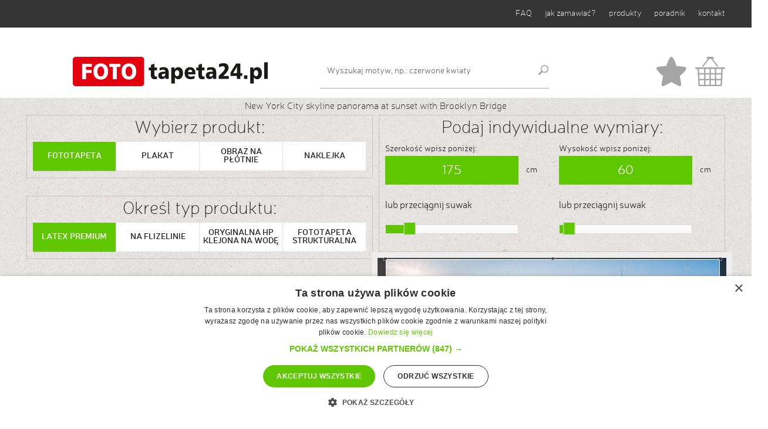

--- FILE ---
content_type: text/html; charset=UTF-8
request_url: https://www.fototapeta24.pl/getMediaData.php?id=276138260
body_size: 8340
content:
<!doctype html>
<html class="no-js" lang="pl">
<head>
	<meta charset="utf-8" />
	<meta name="viewport" content="width=device-width, initial-scale=1.0" />
	<title>New York City skyline panorama at sunset with Brooklyn Bridge  - zamów plakat, obraz, naklejkę lub fototapetę</title>
	<meta name="robots" content="index,follow,all" />
		
	<meta http-equiv="content-language" content="PL" />
    <meta name="google-site-verification" content="ssebZnj7rjRRTG-5hHuUX1op_22QKUI6XIQppwUAeW8" />
	<meta name="keywords" content="Fototapety, fototapeta, fototapety ścienne, fototapeta ścienna, fototapeta na ścianę, fototapety na ścianę, fototapety na zamówienie, fototapeta na zamówienie, fototapety ze zdjęcia, fototapeta ze zdjęcia, fototapeta do kuchni, fototapeta do sypialni, fototapety sklep, tanie fototapety, fototapeta na drzwi, fototapety na drzwi, fototapeta na drzwiach, plakaty ze zdjęcia, naklejki ze zdjęcia, wydruk naklejek, wydruk plakatów" />
	<meta name="description" content="Fototapety na wymiar zdjęcie: New York City skyline panorama at sunset with Brooklyn Bridge  - wybierz plakat, obraz, naklejkę lub fototapetę" />
	<meta name="revisit-after" content="30 days" />

    <script type="text/javascript" charset="UTF-8" src="//cdn.cookie-script.com/s/f230b88fb3556659ef7fe6dbf918aa89.js"></script>

    <!-- Google Tag Manager -->
    <script>(function(w,d,s,l,i){w[l]=w[l]||[];w[l].push({'gtm.start':
                new Date().getTime(),event:'gtm.js'});var f=d.getElementsByTagName(s)[0],
            j=d.createElement(s),dl=l!='dataLayer'?'&l='+l:'';j.async=true;j.src=
            'https://www.googletagmanager.com/gtm.js?id='+i+dl;f.parentNode.insertBefore(j,f);
        })(window,document,'script','dataLayer','GTM-MK5Z77WW');</script>
    <!-- End Google Tag Manager -->

	<link rel="stylesheet" href="css/app.css?v=4" />
    
	<script type="text/javascript">
		WebFontConfig = {
			google: {families: ['Open+Sans+Condensed:300:latin,latin-ext']}
		};
		(function () {
			var wf = document.createElement('script');
			wf.src = ('https:' == document.location.protocol ? 'https' : 'http') +
				'://ajax.googleapis.com/ajax/libs/webfont/1/webfont.js';
			wf.type = 'text/javascript';
			wf.async = 'true';
			var s = document.getElementsByTagName('script')[0];
			s.parentNode.insertBefore(wf, s);
		})(); </script>
    <!-- Google Tag Manager -->
    <script>(function(w,d,s,l,i){w[l]=w[l]||[];w[l].push({'gtm.start':
                new Date().getTime(),event:'gtm.js'});var f=d.getElementsByTagName(s)[0],
            j=d.createElement(s),dl=l!='dataLayer'?'&l='+l:'';j.async=true;j.src=
            'https://www.googletagmanager.com/gtm.js?id='+i+dl;f.parentNode.insertBefore(j,f);
        })(window,document,'script','dataLayer','GTM-5FJ9D6B');</script>
    <!-- End Google Tag Manager -->
    <script src="js/app.min.js?v=45" async></script>

</head>
<body itemscope itemtype="http://schema.org/LocalBusiness">
<!-- Google Tag Manager (noscript) NEW -->
<noscript>
    <iframe src="https://www.googletagmanager.com/ns.html?id=GTM-MK5Z77WW"
                  height="0" width="0" style="display:none;visibility:hidden"></iframe>
</noscript>
<!-- End Google Tag Manager (noscript) -->
<!-- Google Tag Manager (noscript) -->
<noscript><iframe src="https://www.googletagmanager.com/ns.html?id=GTM-5FJ9D6B"
                  height="0" width="0" style="display:none;visibility:hidden"></iframe></noscript>
<!-- End Google Tag Manager (noscript) -->
<!--
<div id="fb-root"></div>
<script>(function(d, s, id) {
		var js, fjs = d.getElementsByTagName(s)[0];
		if (d.getElementById(id)) return;
		js = d.createElement(s); js.id = id;
		js.src = "//connect.facebook.net/pl_PL/all.js#xfbml=1";
		fjs.parentNode.insertBefore(js, fjs);
	}(document, 'script', 'facebook-jssdk'));</script>

<script type="text/javascript">
	var fb_param = {};
	fb_param.pixel_id = '6010236112505';
	fb_param.value = '0.00';
	fb_param.currency = 'PLN';
	(function(){
		var fpw = document.createElement('script');
		fpw.async = true;
		fpw.src = '//connect.facebook.net/en_US/fp.js';
		var ref = document.getElementsByTagName('script')[0];
		ref.parentNode.insertBefore(fpw, ref);
	})();
</script>
<noscript><img height="1" width="1" alt="" style="display:none" src="https://www.facebook.com/offsite_event.php?id=6010236112505&amp;value=0&amp;currency=PLN" /></noscript>
-->

<script>
	(function(i,s,o,g,r,a,m){i['GoogleAnalyticsObject']=r;i[r]=i[r]||function(){
			(i[r].q=i[r].q||[]).push(arguments)},i[r].l=1*new Date();a=s.createElement(o),
		m=s.getElementsByTagName(o)[0];a.async=1;a.src=g;m.parentNode.insertBefore(a,m)
	})(window,document,'script','//www.google-analytics.com/analytics.js','ga');
	ga('create', 'UA-17173437-1', 'auto');
	ga('send', 'pageview');

</script>
<div id="mobile" class="visible-for-small-only"></div>
<header>
	<div class="rest-test">
	</div>
	<div class="box_top_menu hidden-for-small">
		<div class="row">
			<div class="medium-4 columns facebook">
				<div class="fb-like" data-href="http://www.facebook.com/FotoTapeta24pl" data-layout="button_count" data-action="like" data-show-faces="true" data-share="true"></div>


			</div>
			<div class="medium-8 columns">
				<ul class="inline-list right top_menu">
					<li><a href="faq">FAQ</a></li>
					<li><a href="jak_zamawiac">jak zamawiać?</a></li>
					<li><a href="read.php?f=opis_produktow">produkty</a></li>
					<li><a href="read.php?f=poradnik">poradnik</a></li>
					<li><a href="read.php?f=kontakt">kontakt</a></li>
				</ul>
			</div>
		</div>
	</div>
	<div class="box_logo">
		<div class="row">
			<div class="medium-5 columns logo small-12 text-center">
				<a href="/" ><img src="/images/logo.png" alt="FotoTapeta24.pl - fototapety, naklejki, obrazy, plakaty"/></a>
			</div>
			<div class="medium-4 small-6 columns search">
				<form method="get" action="browser.php">
					<input type="hidden" name="action" value="getSearchResults" />
					<input type="hidden" name="language_id" value="11" />
					<div class="row collapse">
						<div class="small-11 columns">
							<input type="text" name="words" placeholder="Wyszukaj motyw, np.: czerwone kwiaty" value="">
						</div>
						<div class="small-1 columns">
							<input type="image" class="button " src="/images/icon_search.png" />
						</div>
					</div>
				</form>
			</div>
			<div class="medium-3 small-6 columns">
				<ul class="inline-list right shopping">
					<li><a href="ulubione"><img src="/images/icon_header_favourites.png" alt="Ulubione" /></a></li>
					<li><a href="koszyk"><img src="/images/icon_header_basket.png" alt="Koszyk" /></a></li>
				</ul>
			</div>
		</div>
	</div>
</header>
    <!-- Criteo Product dataLayer -->
    <script type="text/javascript">
        var dataLayer = dataLayer || [];
        dataLayer.push({
            event: 'crto_productpage',
            crto: {
                email: '',
                products: ['276138260']
            }
        });
    </script>
    <div class="row" id="product_header">
        <div class="large-12 columns">
            <article class="text-center">
                <h1>New York City skyline panorama at sunset with Brooklyn Bridge </h1>
            </article>
        </div>
    </div>
    <div class="row" id="product">
        <form id="add_to_cart_form" class="crop_options" action="cart.php" method="post" enctype="multipart/form-data">
            <input type="hidden" name="base_url" id="base_url" value="getMediaData.php?id=276138260">
            <input type="hidden" name="x1" id="x1" value="">
            <input type="hidden" name="y1" id="y1" value="">
            <input type="hidden" name="x2" id="x2" value="">
            <input type="hidden" name="y2" id="y2" value="">
            <input type="hidden" name="picture_width" id="picture_width">
            <input type="hidden" name="picture_height" id="picture_height">
            <input type="hidden" name="rotate" id="rotate" value="0">
            <!--		<input type="hidden" name="mirror_h" id="mirror_h" value="0">-->
            <!--		<input type="hidden" name="mirror_v" id="mirror_v" value="0">-->
            <input type="hidden" name="laminate" id="laminatte" value="30">
            <input type="hidden" name="base_price" id="base_price" value="174">
            <input type="hidden" name="base_price_promo" id="base_price_promo"
                   value="87">
            <input type="hidden" name="min_price" id="min_price" value="35">
            <input type="hidden" name="buyPrice" id="buyPrice" value="">
            <input type="hidden" name="foto_size" id="foto_size" value="">
            <input type="hidden" name="credits" id="credits" value="1">
            <input type="hidden" name="photo_price" id="photo_price" value="40">
            <input type="hidden" name="photo_price_old" id="photo_price_old" value="80">
            <input type="hidden" name="photo_src" id="photo_src" value="https://as1.ftcdn.net/v2/jpg/02/76/13/82/1000_F_276138260_Bu0TY2lmcOVCLvnABeTkWFHhuREDFvWG.jpg">
            <input type="hidden" name="foto" id="foto" value="276138260">
            <input type="hidden" name="photo_id" id="photo_id" value="276138260">
            <input type="hidden" name="medium" id="medium" value="https://as1.ftcdn.net/v2/jpg/02/76/13/82/1000_F_276138260_Bu0TY2lmcOVCLvnABeTkWFHhuREDFvWG.jpg">
            <input type="hidden" name="material" id="material" value="https://as1.ftcdn.net/v2/jpg/02/76/13/82/1000_F_276138260_Bu0TY2lmcOVCLvnABeTkWFHhuREDFvWG.jpg">
            <!--		<input type="hidden" name="posL" id="posL" value="10">-->
            <!--		<input type="hidden" name="posT" id="posT" value="20">-->
            <input type="hidden" name="flip" id="flip" value="0">
            <input type="hidden" name="flop" id="flop" value="0">
            <div class="large-6 medium-6 small-12 columns">
                <div class="options_box skip_margin_top">
                    <h2 class="text-center">Wybierz produkt:</h2>
                                        <ul class="small-block-grid-2 medium-block-grid-4 large-block-grid-4 options">
	<li>
		<input checked type="radio" name="product" id="print_option_1" data-product="100" value="100">
		<label for="print_option_1" class="radio radius  has-tip tip-top" data-options="disable_for_touch:true;show_on:large" data-tooltip aria-haspopup="true" title="W przypadku gdy długość krótszego boku przekracza 150 cm, wydruk zostanie podzielony na kilka części">
			FOTOTAPETA
		</label>
	</li>
	<li>
		<input  type="radio" name="product" id="print_option_2" data-product="300" value="300">
		<label for="print_option_2" class="radio radius  has-tip tip-top" data-options="disable_for_touch:true;show_on:large" data-tooltip aria-haspopup="true" title="Wydruk na papierze plakatowym">
			PLAKAT
		</label>
	</li>
	<li>
		<input  type="radio" name="product" id="print_option_3" data-product="200" value="200">
		<label for="print_option_3" class="radio radius  has-tip tip-top" data-options="disable_for_touch:true;show_on:large" data-tooltip aria-haspopup="true" title="Wysokiej jakości wydruk na płótnie (canvas). Całość naciągnięte na ramę drewnianą.">
			OBRAZ NA PŁÓTNIE
		</label>
	</li>
	<li>
		<input  type="radio" name="product" id="print_option_4" data-product="400" value="400">
		<label for="print_option_4" class="radio radius  has-tip tip-top" data-options="disable_for_touch:true;show_on:large" data-tooltip aria-haspopup="true" title="Wydruk na samoprzylepnej folii.">
			NAKLEJKA
		</label>
	</li>
</ul>                </div>
                                <div class="options_box">
	<h2 class="text-center">Określ typ produktu:</h2>
	<ul class="small-block-grid-4 medium-block-grid-4 large-block-grid-4 options">
		<li>
			<input checked type="radio" name="subproduct" id="print_option_2_1" data-product="110" value="110" >
			<label for="print_option_2_1" class="radio radius  has-tip tip-top" data-options="disable_for_touch:true;show_on:large" data-tooltip aria-haspopup="true"
			       title="Papier  212 g , powlekany lateksem.  Maksymalna szerokość brytu 150 cm .">
				LATEX PREMIUM
			</label>
		</li>
		<li>
			<input  type="radio" name="subproduct" id="print_option_2_2" data-product="120" value="120">
			<label for="print_option_2_2" class="radio radius  has-tip tip-top" data-options="disable_for_touch:true;show_on:large" data-tooltip aria-haspopup="true"
			       title="Tapeta winylowa na podkładzie flizelinowym 350 g . Maksymalna szerokość brytu 125 cm.">
				NA FLIZELINIE</label>
		</li>
		<li>
			<input  type="radio" name="subproduct" id="print_option_2_3" data-product="130" value="130">
			<label for="print_option_2_3" class="radio radius  has-tip tip-top" data-options="disable_for_touch:true;show_on:large" data-tooltip aria-haspopup="true"
			       title="Papier 175 g pokryty warstwą kleju aktywowanego wodą. Maksymalna szerokość brytu 135 cm.">
				ORYGINALNA HP<br/> KLEJONA NA WODĘ</label>
		</li>
        <li>
			<input  type="radio" name="subproduct" id="print_option_2_4" data-product="140" value="140">
			<label for="print_option_2_4" class="radio radius  has-tip tip-top" data-options="disable_for_touch:true;show_on:large" data-tooltip aria-haspopup="true"
			       title="Fototapeta strukturalna">
                FOTOTAPETA STRUKTURALNA</label>
		</li>
	</ul>
</div>
                <div class="options_box">
	<h2 class="text-center">Dodatkowe zabezpieczenie wydruku:</h2>
	<ul class="small-block-grid-4 medium-block-grid-4 large-block-grid-4 options">
		<li><input type="radio" name="laminatte_radio" value="0" id="print_option_5_1" checked><label for="print_option_5_1" class="radio">BRAK</label></li>
		<li><input type="radio" name="laminatte_radio" value="1" id="print_option_5_2"><label for="print_option_5_2" class="radio">Laminat MAT</label></li>
		<li><input type="radio" name="laminatte_radio" value="2" id="print_option_5_3"><label for="print_option_5_3" class="radio">Laminat POŁYSK</label></li>
	</ul>
</div>

                <div class="options_box">
                    <h2 class="text-center">Wpisz ilość sztuk:</h2>

                    <div class="row collapse">
                        <div class="small-3 columns"><span class="prefix"></span></div>
                        <div class="small-6 columns">
                            <input type="text" placeholder="" name="items" id="items"
                                   value="1" class="text-center"/>
                        </div>
                        <div class="small-3 columns">
                            <span class="postfix">sztuk</span>
                        </div>
                    </div>
                </div>




                            </div>
                        <div class="large-6 medium-6 small-12 columns">
                <div class="row" id="product_choose">
                    <div class="large-12 columns">
                        <div class="options_box width_box">
                            <h2 class="text-center">Podaj indywidualne wymiary:</h2>

                            <div class="row">
                                <div class="small-6 columns">
                                    <label>Szerokość wpisz poniżej:</label>
                                </div>
                                <div class="small-6 columns">
                                    <label>Wysokość wpisz poniżej:</label>
                                </div>
                                <div class="small-6 columns">
                                    <div class="row collapse">

                                        <div class="small-10 columns ">
                                            <input id="width" name="width" type="text" placeholder="szerokość"
                                                   value="175" class="text-center"
                                                   data-min="25"
                                                   data-max="1000"
                                                   data-max-shorter=""
                                            />
                                            <span class="hide_on_mobile">lub przeciągnij suwak</span>
                                            <div id="width_slider" class="range-slider hide_on_mobile" data-slider
                                                 data-options="trigger_input_change:true; start: 25; end: 1000; step: 5;  initial: 175;">
                                                <span class="range-slider-handle" role="slider" tabindex="0"></span>
                                                <span class="range-slider-active-segment"></span>
                                                <input type="hidden">
                                            </div>
                                        </div>
                                        <div class="small-2 columns">
                                            <span class="postfix">cm</span>
                                        </div>
                                    </div>

                                </div>
                                <div class="small-6 columns">
                                    <div class="row collapse">
                                        <div class="small-10 columns">
                                            <input id="height" name="height" type="text" placeholder="wysokość"
                                                   value="60" class="text-center"
                                                   data-min="25"
                                                   data-max="1000"
                                                   data-max-shorter=""
                                            />
                                            <span class="hide_on_mobile">lub przeciągnij suwak</span>
                                            <div id="height_slider" class="range-slider hide_on_mobile" data-slider
                                                 data-options="start: 25; end: 1000; step: 5;  initial: 60;">
                                                <span class="range-slider-handle" role="slider" tabindex="0"></span>
                                                <span class="range-slider-active-segment"></span>
                                                <input type="hidden">
                                            </div>
                                        </div>
                                        <div class="small-2 columns">
                                            <span class="postfix">cm</span>
                                        </div>

                                    </div>

                                </div>
                            </div>
                        </div>

                        <div class="row">
                            <div class="large-12 medium-12 small-10 small-offset-1 medium-offset-0">
                            <div class="crop">

                                <div class="image">
                                                                        <img id="imageCrop" class="imageCrop" src="fotolia/fotolia_img/276138260_400_org_0_0_0.jpg"
                                         data-src="https://as1.ftcdn.net/v2/jpg/02/76/13/82/1000_F_276138260_Bu0TY2lmcOVCLvnABeTkWFHhuREDFvWG.jpg"/>
                                    
                                </div>
                                <div class="rotate_options">
                                    <ul class="small-block-grid-4 medium-block-grid-4 large-block-grid-4 options text-center">
                                        <li>
                                            <button type="button" id="rotate_left">
                                                <i class="fa fa-rotate-left"></i>
                                            </button>
                                        </li>
                                        <li>
                                            <button type="button" id="rotate_right">
                                                <i class="fa fa-rotate-right"></i>
                                            </button>
                                        </li>
                                        <li>
                                            <button type="button" id="rotate_flop">
                                                <i class="fa fa-arrows-v"></i>
                                            </button>
                                        </li>
                                        <li>
                                            <button type="button" id="rotate_flip">
                                                <i class="fa fa-arrows-h"></i>
                                            </button>
                                        </li>

                                    </ul>
                                </div>
                                                                <div class="effect_options">
                                    Klikając w obrazek zmienisz kolorystykę
                                    <ul class="small-block-grid-4 medium-block-grid-4 large-block-grid-4 options">
                                        <li>
                                            <input type="radio" name="effect" id="print_option_4_1"
                                                   value="0" checked >
                                            <label for="print_option_4_1" class="radio">
                                                <img src="fotolia/fotolia_img/276138260_160_org_0_0_0.jpg"/>
                                            </label>
                                        </li>
                                                                                <li>
                                            <input type="radio" name="effect" id="print_option_4_2"
                                                   value="1" >
                                            <label for="print_option_4_2" class="radio">
                                                <img src="fotolia/fotolia_img/276138260_160_bw_0_0_0.jpg"/>
                                            </label>
                                        </li>
                                                                                <li>
                                            <input type="radio" name="effect" id="print_option_4_3"
                                                   value="2" >
                                            <label for="print_option_4_3" class="radio">
                                                <img src="fotolia/fotolia_img/276138260_160_sepia_0_0_0.jpg"/>
                                            </label>
                                        </li>
                                                                                <li>
                                            <input type="radio" name="effect" id="print_option_4_4"
                                                   value="3"  >
                                            <label for="print_option_4_4" class="radio">
                                                <img src="fotolia/fotolia_img/276138260_160_cold_0_0_0.jpg"/>
                                            </label>
                                        </li>
                                                                            </ul>
                                </div>
                            </div>
                                <div class="row collapse">
                                    <div class="small-4 columns text-right">
                                        <div class="fb-like" data-href="http://www.facebook.com/FotoTapeta24pl"
                                             data-layout="button_count" data-action="like" data-show-faces="true"
                                             data-share="true"></div>
                                    </div>
                                    <div class="small-2 columns text-right">
                                        <a href="/ulubione" class="add_to_favorite " title="Dodaj do ulubionych"
                                           data-thumb="https://as1.ftcdn.net/v2/jpg/02/76/13/82/1000_F_276138260_Bu0TY2lmcOVCLvnABeTkWFHhuREDFvWG.jpg" data-id="276138260">
                                            <img id="fav_inactive_276138260" class="fav_inactive show"
                                                 src="/images/icon_favourites.png">
                                            <img id="fav_active_276138260" class="fav_active hide"
                                                 src="/images/icon_favourites_yellow.png">
                                        </a>
                                    </div>
                                </div>
                            </div>
                        </div>

                        <div class="row hide_on_mobile">
                            <div class="croping_text">
                                <div class="row collapse">
                                    <div class="small-2 columns"><img src="images/icon_crop.png"/></div>
                                    <div class="small-3 columns">KADROWANIE</div>
                                    <div class="small-7 columns text-right">
                                        <span>CHWYTAJĄC ZA OBRAZEK MOŻNA GO WYKADROWAĆ</span></div>
                                </div>
                            </div>
                        </div>
 

                        <div class="row hide_on_mobile" id="author_photos">
                            <div class="small-12 columns text-center">
                                Zobacz pozostałe zdjęcia autora:
                                <a href="getAuthor.php?author=202377437">eyetronic</a>                            </div>
                                                    </div>

                    </div>


                    <div class="large-12 columns">
<!--                        <div class="price_top">-->
<!--                            <div class="row collapse">-->
<!--                                <div class="small-2 columns"><img src="images/icon_trusted.png"/></div>-->
<!--                                <div class="small-10 columns text-right">-->
<!--                                    <span class="big">Cena: <span class="old"><span-->
<!--                                                    id="oldPrice">--><!--</span> zł</span></span><br>-->
<!--                                    <span class="small">Oszczędzasz: <span class="new"><span-->
<!--                                                    id="savePrice">--><!--</span> zł</span></span>-->
<!--                                </div>-->
<!--                            </div>-->
<!--                        </div>-->
                        <div class="you_pay">
                            <div class="row collapse">
                                <div class="small-12 columns text-center">Cena: <span id="finalPrice"
                                                                                            class="final_price">131</span>
                                    zł
                                </div>
                                
                            </div>
                        </div>
                        <div style="background-color: white; text-align: center; font-size: 17px; padding:20px;">
                            Brak zmiany ceny produktu w ciągu ostatnich 30 dni
                        </div>
                        <div class="price_bottom">
                            <div class="row collapse">
                                <div class="small-10 columns">
                                    <button type="button" id="add">DODAJ DO KOSZYKA
                                    </button>
                                </div>
                                <div class="small-2 columns text-right">
                                    <img src="images/icon_basket_black.png" id="add_to_cart_icon"/>
                                </div>
                            </div>
                        </div>
                        <div id="myModal" class="reveal-modal" data-reveal aria-labelledby="modalTitle"
                             aria-hidden="true" role="dialog">
                            <h2 id="modalTitle">Potwierdzenie wyboru kadru.</h2>
                            <img src="images/aranzacja-szkola-z-inspiracja-polecane.jpg"/>
                            <ul class="button-group">
                                <li><a href="#" class="button">ZMIEŃ KADR</a></li>
                                <li><a href="#" class="button secondary">ZATWIERDZAM KADR</a></li>
                            </ul>
                        </div>
                    </div>
                </div>
            </div>
        </form>
    </div>
    <script src="js/params.js"></script>
    <script>
        ylData = window.ylData = window.ylData || [];
        ylData.push({'product': {'products': ['276138260_110']}});
    </script>
<div class="reveal-modal" id="custom_modal" data-reveal>
	<div class="custom_modal_message"></div>
	<a class='close button secondary'> Ok. Zrozumiałem.</a>
</div>
<div class="row">
	<div class="large-12 columns">
		<article>
			<h1 class="text-center">Ostatnio oglądane</h1>
		</article>
	</div>
</div>
<div class="row">
	<div class="large-12 columns">
		<ul class="small-block-grid-2 medium-block-grid-4 large-block-grid-5 photo_list last_seen" data-equalizer>
							<li>
					<div class="photo" data-equalizer-watch>
						<a href="getMediaData.php?id=276138260" class="image" >
							<img src="https://as1.ftcdn.net/v2/jpg/02/76/13/82/1000_F_276138260_Bu0TY2lmcOVCLvnABeTkWFHhuREDFvWG.jpg" />
						</a>
						<div class="row collapse">
							<div class="small-8 columns"><span>276138260</span></div>
							<div class="small-4 columns text-right">



<a href="/ulubione" class="add_to_favorite " title="Dodaj do ulubionych" data-thumb="https://as1.ftcdn.net/v2/jpg/02/76/13/82/1000_F_276138260_Bu0TY2lmcOVCLvnABeTkWFHhuREDFvWG.jpg" data-id="276138260">
                                        <img id="fav_inactive_276138260" class="fav_inactive show" src="/images/icon_favourites.png">
                                        <img id="fav_active_276138260" class="fav_active hide" src="/images/icon_favourites_yellow.png">
                                    </a>

						</div>
						</div>
					</div>
				</li>
					</ul>
	</div>
</div>




<div class="green_guard hidden-for-small">
	<div class="row">
		<div class="large-11 medium-10 small-9 columns">
			<div class="green_text">SPECJALNIE DLA PAŃSTWA BY ZAGWARANTOWAĆ BEZPIECZEŃSTWO ZAKUPÓW PREZENTUJEMY CERTYFIKATY FIRMY HP DOTYCZĄCE MASZYNY, NA KTÓREJ DRUKUJEMY NASZE
				PRODUKTY. SĄ ONE W 100% BEZPIECZNE DLA ZDROWIA.
			</div>
		</div>
		<div class="large-1 medium-2 small-3 text-right columns"><a href="read.php?f=certificate"><img src="images/icon_green_guard.png" alt="GREEN GUARD - bezpieczeństwo dla zdrowia"/></a></div>
	</div>
</div>
<div class="why_us">
	<div class="row">
		<ul class="small-block-grid-2 medium-block-grid-4">
			<li><a href="read.php?f=gwarancje#quality"><img src="images/icon_whyus_guarantee.png"/>

					<h2>GWARANCJA<br>NAJWYŻSZEJ<br>JAKOŚCI</h2></a></li>
			<li><a href="read.php?f=gwarancje#milions_photos"><img src="images/icon_whyus_tons_of_content.png"/>

					<h2>PRAWIE CZTERDZIEŚCI<br>MILIONÓW<br>FOTOTAPET</h2></a></li>
			<li><a href="read.php?f=gwarancje#delivery"><img src="images/icon_whyus_delivery.png"/>

					<h2>GWARANCJA<br>TERMINOWEJ<br>WYSYŁKI</h2></a></li>
			<li><a href="read.php?f=gwarancje#eco"><img src="images/icon_whyus_eco_print.png"/>

					<h2>NAJWYŻSZEJ<br>JAKOŚCI<br>EKO WYDRUK</h2></a></li>
		</ul>
	</div>
</div>

<footer>
	<div class="row">
		<div class="medium-3 small-6 columns links_information ">
			<h5>Informacje:</h5><br>
			<ul class="side-nav">
				<li><a href="jak_zamawiac">jak zamawiać?</a></li>
				<li><a href="read.php?f=poradnik">poradnik</a></li>
				<li><a href="read.php?f=filmy">filmy instruktażowe</a></li>
				<li><a href="read.php?f=privacy">polityka prywatności</a></li>
				<li><a href="read.php?f=faq">FAQ</a></li>

			</ul>
		</div>
		<div class="medium-3 small-6 columns links_company">
			<h5>FIRMA:</h5><br>
			<ul class="side-nav">
				<li><a href="o_nas">o nas</a></li>
				<li><a href="read.php?f=dlaczego">dlaczego my?</a></li>
				<li><a href="read.php?f=opis_produktow">produkty</a></li>
				<li><a href="read.php?f=kontakt">kontakt</a></li>
			</ul>
		</div>

		<div class="medium-3 small-6 columns links_order">
			<h5>ZAMÓWIENIA:</h5><br>
			<ul class="side-nav">
				<li><a href="read.php?f=regulamin#delivery">dostawa</a></li>
				<li><a href="read.php?f=regulamin#payment">płatności</a></li>
				<li><a href="read.php?f=regulamin#returns">rękojmia</a></li>
				<li><a href="read.php?f=regulamin">regulamin</a></li>
			</ul>
		</div>
		<div class="medium-3 small-14 columns links_contact">
			<h5>BĄDŹMY W KONTAKCIE:</h5><br>
			<ul class="inline-list">
                <li><a href="https://twitter.com/Fototapeta24pl"><img width="48" src="images/twitter-squared.png"/></a></li>
                <li><a href="https://www.facebook.com/FotoTapeta24pl"><img src="images/icon_footer_facebook.png"/></a></li>
				<li><a href="https://plus.google.com/105640351750601056288" target="_blank"><img src="images/icon_footer_googleplus.png"/></a></li>
				<li><a href="http://www.pinterest.com/fototapeta24/" target="_blank"><img src="images/icon_footer_pinterest.png"/></a></li>
			</ul>
			<br><br>
			<h6>MASZ PYTANIA? ZADZWOŃ!</h6>
			<span itemprop="telephone">+48 609 009 488<br/>  08:00 do 20:00<br/> 7dni w tygodniu</span>
			<br><br>
			<h6>NAPISZ DO NAS E-MAIL</h6>
			<span itemprop="email"><a href="mailto:fototapeta24.pl@gmail.com">fototapeta24.pl@gmail.com</a></span>
		</div>
	</div>
	<div class="row">
		<div class="large-12 columns">
			<hr>
		</div>
	</div>
	<div class="row">
		<div class="small-12 columns text-center footer_company_info">
			<p>
				<span itemprop="name" class="company_name">DIGITALPROJECT Tomasz Przekop</span><br>
                    <span itemprop="address" itemscope itemtype="http://schema.org/PostalAddress">
                        <span itemprop="streetAddress">ul. Słoneczna 10</span>, <span itemprop="postalCode">66-431</span>
                        <span itemprop="addressLocality">Janczewo</span>
                    </span>, POLAND<br>
				NIP 5992475587, REGON 369781218
			</p>
		</div>
	</div>
	<div class="row">
		<div class="medium-6 small-12 columns footer_logo"><a href="/"><img src="images/logo_footer.png"/></a></div>
		<div class="medium-6 small-12 columns footer_flags">
			<ul class="inline-list">
				<li><a href="http://www.efototapeten.de" target="_blank"><img src="images/flag_de.png"/></a></li>
				<li><a href="http://www.efototapeten.de" target="_blank"><img src="images/flag_au.png"/></a></li>
				<li><a href="http://www.fototapeta24.pl" target="_blank"><img src="images/flag_pl.png"/></a></li>
				<li><a href="http://www.fototapeta24.pl" target="_blank"><img src="images/flag_sl.png"/></a></li>
				<li><a href="http://www.fototapeta24.pl" target="_blank"><img src="images/flag_cz.png"/></a></li>
				<li><a href="http://www.mural24.co.uk" target="_blank"><img src="images/flag_uk.png"/></a></li>
			</ul>
		</div>
	</div>
	<div class="row">
		<div class="small-12 columns text-center footer_rights">copyright © <span itemprop="url">fototapeta24.pl</span> 2015. all rights reserved.</div>
	</div>
</footer>
<div class="loading-indicator rounded" style="display: none">
    <img alt="Loading" src="/images/ajax-loader.gif"><br>
    <br/>
    Proszę czekać.
</div>




<script type="application/javascript">

</script>
<script type="text/javascript">
	var google_conversion_id = 1018284650;
	var google_conversion_label = "j9GhCOaR3wEQ6pTH5QM";
	var google_custom_params = window.google_tag_params;
	var google_remarketing_only = true;
	/* ]]> */
</script>
<script type="text/javascript" src="//www.googleadservices.com/pagead/conversion.js">
</script>
<noscript>
	<div style="display:inline;">
		<img height="1" width="1" style="border-style:none;" alt=""
		     src="//googleads.g.doubleclick.net/pagead/viewthroughconversion/1018284650/?value=1.000000&amp;label=j9GhCOaR3wEQ6pTH5QM&amp;guid=ON&amp;script=0"/>
	</div>
</noscript>
<script type="text/javascript">
    (function () {
        var _tsid = 'XB721D67A96B6EB1964FD2D6B42CA0493';
        _tsConfig = {
            'yOffset': '550', //offset from page bottom
            'variant': 'reviews' //text, default, small, reviews
        };
        var _ts = document.createElement('script');
        _ts.type = 'text/javascript';
        _ts.async = true;
        _ts.charset = 'utf-8';
        _ts.src = '//widgets.trustedshops.com/js/' + _tsid + '.js';
        var __ts = document.getElementsByTagName('script')[0];
        __ts.parentNode.insertBefore(_ts, __ts);
    })();
</script>

</body>
</html>
<link rel="stylesheet" href="css/fonts.css" />
<link rel="stylesheet" href="//maxcdn.bootstrapcdn.com/font-awesome/4.3.0/css/font-awesome.min.css" >